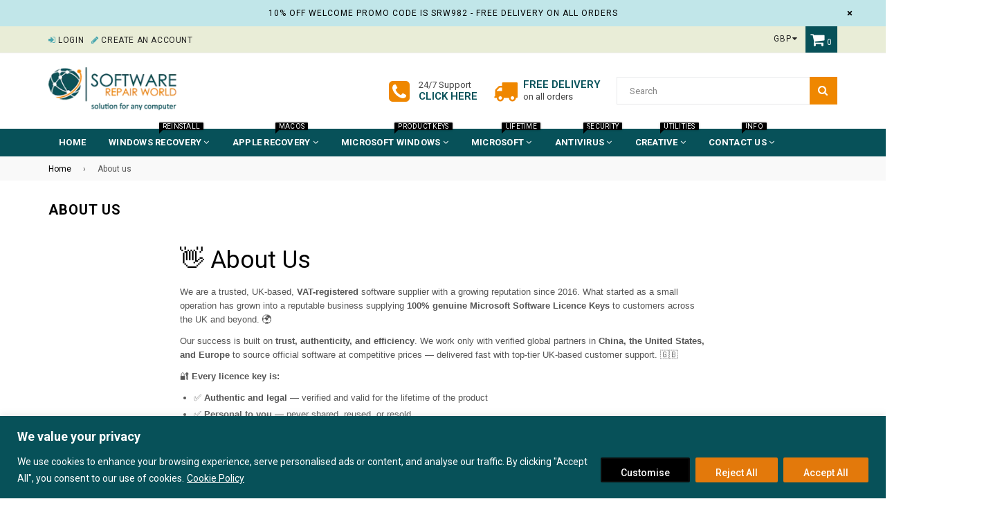

--- FILE ---
content_type: text/css
request_url: https://cdn.hextom.com/css/jquery.fancyboxht.css
body_size: 1307
content:
/*! fancyboxht v2.1.5 fancyapps.com | fancyapps.com/fancyboxht/#license */
.fancyboxht-wrap,
.fancyboxht-skin,
.fancyboxht-outer,
.fancyboxht-inner,
.fancyboxht-image,
.fancyboxht-wrap iframe,
.fancyboxht-wrap object,
.fancyboxht-nav,
.fancyboxht-nav span,
.fancyboxht-tmp
{
	padding: 0;
	margin: 0;
	border: 0;
	outline: none;
	vertical-align: top;
}

.fancyboxht-wrap {
	position: absolute;
	top: 0;
	left: 0;
	z-index: 118020;
	-ms-overflow-style: none;
}

.fancyboxht-skin {
	position: relative;
	background: #f9f9f9;
	color: #444;
	text-shadow: none;
	-webkit-border-radius: 4px;
	   -moz-border-radius: 4px;
	        border-radius: 4px;
}

.fancyboxht-opened {
	z-index: 118030;
}

.fancyboxht-opened .fancyboxht-skin {
	-webkit-box-shadow: 0 10px 25px rgba(0, 0, 0, 0.5);
	   -moz-box-shadow: 0 10px 25px rgba(0, 0, 0, 0.5);
	        box-shadow: 0 10px 25px rgba(0, 0, 0, 0.5);
}

.fancyboxht-outer, .fancyboxht-inner {
	position: relative;
}

.fancyboxht-inner {
	overflow: hidden;
}

.fancyboxht-type-iframe .fancyboxht-inner {
	-webkit-overflow-scrolling: touch;
}

.fancyboxht-error {
	color: #444;
	font: 14px/20px "Helvetica Neue",Helvetica,Arial,sans-serif;
	margin: 0;
	padding: 15px;
	white-space: nowrap;
}

.fancyboxht-image, .fancyboxht-iframe {
	display: block;
	width: 100%;
	height: 100%;
}

.fancyboxht-image {
	max-width: 100%;
	max-height: 100%;
}

#fancyboxht-loading, .fancyboxht-close, .fancyboxht-prev span, .fancyboxht-next span {
	background-image: url(../img/fancyboxht_sprite.png);
}

#fancyboxht-loading {
	position: fixed;
	top: 50%;
	left: 50%;
	margin-top: -22px;
	margin-left: -22px;
	background-position: 0 -108px;
	opacity: 0.8;
	cursor: pointer;
	z-index: 118060;
}

#fancyboxht-loading div {
	width: 44px;
	height: 44px;
	background: url(../img/fancyboxht_loading.gif) center center no-repeat;
}

.fancyboxht-close {
	position: absolute;
	top: -18px;
	right: -18px;
	width: 36px;
	height: 36px;
	cursor: pointer;
	z-index: 118040;
	background-position: 0 0;
	font-size: 0;
	background-color: transparent;
}

.fancyboxht-close:hover {
	opacity: 0.7;
}

.fancyboxht-nav {
	position: absolute;
	top: 0;
	width: 40%;
	height: 100%;
	cursor: pointer;
	text-decoration: none;
	background: transparent url(../img/blank.gif); /* helps IE */
	-webkit-tap-highlight-color: rgba(0,0,0,0);
	z-index: 118040;
}

.fancyboxht-prev {
	left: 0;
}

.fancyboxht-next {
	right: 0;
}

.fancyboxht-nav span {
	position: absolute;
	top: 50%;
	width: 36px;
	height: 34px;
	margin-top: -18px;
	cursor: pointer;
	z-index: 118040;
	visibility: hidden;
}

.fancyboxht-prev span {
	left: 10px;
	background-position: 0 -36px;
}

.fancyboxht-next span {
	right: 10px;
	background-position: 0 -72px;
}

.fancyboxht-nav:hover span {
	visibility: visible;
}

.fancyboxht-tmp {
	position: absolute;
	top: -99999px;
	left: -99999px;
	max-width: 99999px;
	max-height: 99999px;
	overflow: visible !important;
}

/* Overlay helper */

.fancyboxht-lock {
    overflow: visible !important;
    width: auto;
}

.fancyboxht-lock body {
    overflow: hidden !important;
}

.fancyboxht-lock-test {
    overflow-y: hidden !important;
}

.fancyboxht-overlay {
	position: absolute;
	top: 0;
	left: 0;
	overflow: hidden;
	display: none;
	z-index: 118010;
	background: url(../img/fancyboxht_overlay.png);
}

.fancyboxht-overlay-fixed {
	position: fixed;
	bottom: 0;
	right: 0;
}

.fancyboxht-lock .fancyboxht-overlay {
	overflow: auto;
	overflow-y: auto;
}

/* Title helper */

.fancyboxht-title {
	visibility: hidden;
	font: normal 13px/20px "Helvetica Neue",Helvetica,Arial,sans-serif;
	position: relative;
	text-shadow: none;
	z-index: 118050;
}

.fancyboxht-opened .fancyboxht-title {
	visibility: visible;
}

.fancyboxht-title-float-wrap {
	position: absolute;
	bottom: 0;
	right: 50%;
	margin-bottom: -35px;
	z-index: 118050;
	text-align: center;
}

.fancyboxht-title-float-wrap .child {
	display: inline-block;
	margin-right: -100%;
	padding: 2px 20px;
	background: transparent; /* Fallback for web browsers that doesn't support RGBa */
	background: rgba(0, 0, 0, 0.8);
	-webkit-border-radius: 15px;
	   -moz-border-radius: 15px;
	        border-radius: 15px;
	text-shadow: 0 1px 2px #222;
	color: #FFF;
	font-weight: bold;
	line-height: 24px;
	white-space: nowrap;
}

.fancyboxht-title-outside-wrap {
	position: relative;
	margin-top: 10px;
	color: #fff;
}

.fancyboxht-title-inside-wrap {
	padding-top: 10px;
}

.fancyboxht-title-over-wrap {
	position: absolute;
	bottom: 0;
	left: 0;
	color: #fff;
	padding: 10px;
	background: #000;
	background: rgba(0, 0, 0, .8);
}

/*Retina graphics!*/
@media only screen and (-webkit-min-device-pixel-ratio: 1.5),
	   only screen and (min--moz-device-pixel-ratio: 1.5),
	   only screen and (min-device-pixel-ratio: 1.5){

	#fancyboxht-loading, .fancyboxht-close, .fancyboxht-prev span, .fancyboxht-next span {
		background-image: url(../img/fancyboxht_sprite@2x.png);
		background-size: 44px 152px; /*The size of the normal image, half the size of the hi-res image*/
	}

	#fancyboxht-loading div {
		background-image: url(../img/fancyboxht_loading@2x.gif);
		background-size: 24px 24px; /*The size of the normal image, half the size of the hi-res image*/
	}
}

--- FILE ---
content_type: text/javascript
request_url: https://www.softwarerepairworld.com/cdn/shop/t/60/assets/shine-trust-v4-product-badge.js?v=95926538640473746541750498980
body_size: 4968
content:
!function(e){"use strict";const t=setInterval((()=>{window.ST_GLOBALS&&(clearInterval(t),h().then((()=>console.info("ST Product Badge loaded"))))}));class i{constructor(t){this.editor=t,this.badgeElement=e.createElement("div"),this.badgeItemElement=e.createElement("div"),this.imageBadgeElement=null}render(){const{id:t,name:i,status:n,property:{positions:s=[],size:l,animation:o},badgeType:d,displayPosition:r,positionImage:c,hasDynamicData:p,badgeEditData:{labelLink:u=""}}=this.editor;this.badgeElement.style.display="none",this.badgeElement.classList.add("shine-trust-icon-wrap"),this.badgeElement.classList.add(`item-${t}`);const m=s.length?s[0]:null;let g="";switch(window.ST_GLOBALS.pageType){case"index":g="in-home";break;case"product":g="in-single-product";break;case"cart":g="in-cart";break;case"list-collections":g="in-list-collections";break;case"collection":g="in-collection";break;case"search":g="in-search"}if(g&&this.badgeElement.classList.add(g),this.badgeItemElement.classList.add("badgeItem"),this.badgeItemElement.classList.add(o),m){const e=m?.preset||"top-left";if("%"===(m?.unit||"%"))this.badgeItemElement.style.left=`${m.axisX}%`,this.badgeItemElement.style.top=`${m.axisY}%`;else switch(e){case"top-left":default:this.badgeItemElement.style.left=`${m.axisX}px`,this.badgeItemElement.style.top=`${m.axisY}px`;break;case"top-right":this.badgeItemElement.style.right=`${m.axisX}px`,this.badgeItemElement.style.top=`${m.axisY}px`;break;case"bottom-left":this.badgeItemElement.style.left=`${m.axisX}px`,this.badgeItemElement.style.bottom=`${m.axisY}px`;break;case"bottom-right":this.badgeItemElement.style.right=`${m.axisX}px`,this.badgeItemElement.style.bottom=`${m.axisY}px`}}if("image-badge"===d){if(this.imageBadgeElement=e.createElement("img"),this.editor?.patternBadgeCSSRender){const i=this.editor.patternBadgeCSSRender,a=`.item-${t.toString()}`,n=i.replaceAll(/{{REPLATE_ID_BADGE}}/g,a),s=e.createElement("style");s.type="text/css";const l=`${n}`;s.appendChild(e.createTextNode(l)),e.head.appendChild(s)}else window.ST_META_DATA.resizeBadge?(this.badgeItemElement.style.width=`${window.ST_META_DATA.resizeBadge}%`,this.badgeItemElement.style.maxWidth=`${l}px`):this.badgeItemElement.style.width=`${l}px`;this.badgeItemElement.style.height="auto";const i=m.imageURL,n=i.lastIndexOf("/");if(this.imageBadgeElement.setAttribute("src",a+"/assets/"+i.substring(n+1)),this.imageBadgeElement.setAttribute("alt",t),this.imageBadgeElement.setAttribute("data-src",i),this.imageBadgeElement.style.width="100%",this.imageBadgeElement.setAttribute("style","height : auto !important"),this.imageBadgeElement.style.objectFit="unset",m){"%"===(m?.unit||"%")?(this.imageBadgeElement.style.transform=`translate(${-1*m.axisX}%, ${-1*m.axisY}%)`,this.imageBadgeElement.style.WebkitTransform=`translate(${-1*m.axisX}%, ${-1*m.axisY}%)`):(this.imageBadgeElement.style.transform="translate(0)",this.imageBadgeElement.style.WebkitTransform="translate(0)")}if(""!==u){const t=e.createElement("a");t.href=u,t.target="_blank",t.style.display="inline-flex",t.style.lineHeight="1",t.style.textDecoration="none",t.appendChild(this.imageBadgeElement),this.badgeItemElement.appendChild(t)}else this.badgeItemElement.appendChild(this.imageBadgeElement)}else if("text-badge"===d){const{patternID:t,patternBadgeData:{badgeHtml:i,badgeCss:a,badgeName:n},badgeEditData:{labelText:s,fontFamily:l},patternBadgeCSSRender:o,hasDynamicData:d}=this.editor;if(this.imageBadgeElement=e.createElement("div"),this.imageBadgeElement.classList.add("patternBadgeItem"),m){"%"===(m?.unit||"%")?(this.imageBadgeElement.style.transform=`translate(${-1*m.axisX}%, ${-1*m.axisY}%)`,this.imageBadgeElement.style.WebkitTransform=`translate(${-1*m.axisX}%, ${-1*m.axisY}%)`):(this.imageBadgeElement.style.transform="translate(0)",this.imageBadgeElement.style.WebkitTransform="translate(0)")}let r=i;if(!d){const e=window.ST_GLOBALS.translate(s);r=r.replace("{{TEXT_BADGE}}",e)}""!==u&&(r=`<a href="${u}" target="_blank" style="display: inline-flex; line-height: 1; text-decoration: none">${r}</a>`),this.imageBadgeElement.innerHTML=r,this.badgeItemElement.classList.add("badgeItemPattern"),this.badgeItemElement.appendChild(this.imageBadgeElement),this.badgeElement.classList.add(t.substring(1))}return this.badgeElement.appendChild(this.badgeItemElement),{id:t,badgeEl:this.badgeElement,badgeType:d,displayPosition:r,hasDynamicData:p,positionImage:c,labelText:this.editor?.badgeEditData?.labelText,patternName:this.editor?.patternBadgeData?.badgeName,patternCss:this.editor?.patternBadgeData?.badgeCss,badgeCss:"text-badge"===d?this.editor?.patternBadgeCSSRender:"",filters:window.ST_GLOBALS.convertFilters(this.editor?.productFilters,this.editor?.selectedProducts),fontFamily:this.editor?.badgeEditData?.fontFamily}}}let a=null,n=!1,s="",l=null,o=!1,d=!1,r="",c=null;const p=["absolute","fixed","sticky"];let u="";const m={},g={default:null,custom:null,customPosition:null},h=async function(){if(!window.ST_PLAN||"ACTIVE"!==window.ST_PLAN?.status)return;let t="en";try{t=await window.ST_GLOBALS.getCountryCode()}catch(e){}let p=[...window.ST_PRODUCT_BADGES,...window.ST_AUTOMATION_BADGES]||[];if(0===p.length)return;"Free"===window.ST_PLAN?.name&&(p=p.splice(0,2)),a=window.ST_GLOBALS.getBaseCDN(),n=window.ST_META_DATA.fixMultiLanguage||!1,o=window.ST_META_DATA.prefixLanguageCode||!1,d=window.ST_META_DATA.useUrlLocate||!1,s=window.ST_META_DATA.mainLanguageCode||"",r=window.ST_META_DATA.findByTitle||"",l=window.ST_GLOBALS.currentLanguage,u=window.ST_META_DATA?.excludedLinks||'a[href*="/products/"]:not(.sp-link):not(.stBadgeLoaded),[data-href]:not(.sp-link):not(.stBadgeLoaded)',g.default=P(),g.custom=O(),g.customPosition=x();const h=[],b={},T={};if(p.map((e=>{const{status:a=!1,property:{startDateStatus:n,endDateStatus:s,startDate:l,endDate:o},badgeEditData:d}=e,{targeting:{locationFilter:r="include",locationShow:c=["all"]}}=d;let p=!1;if("include"===r&&(c.includes("all")||c.includes(t.toLowerCase()))?p=!0:"exclude"!==r||c.includes("all")||c.includes(t.toLowerCase())||(p=!0),a&&p){let t=!1;if(n||s){const e=window.ST_GLOBALS.dateWithTimeZone(new Date,window.ST_META_DATA.timeZone),i=window.ST_GLOBALS.dateWithTimeZone(l,window.ST_META_DATA.timeZone),a=window.ST_GLOBALS.dateWithTimeZone(o,window.ST_META_DATA.timeZone);(!n&&s&&a.getTime()>=e.getTime()||n&&!s&&i.getTime()<=e.getTime()||n&&s&&i.getTime()<=e.getTime()&&a.getTime()>=e.getTime())&&(t=!0)}else t=!0;if(t){const{targeting:t={}}=d;if($(window.ST_GLOBALS.pageType,t?.pageShow,t?.collections)){const t=new i(e).render();m[t.id]=t;const a=t.fontFamily;if("object"==typeof a&&a?.fontFamily){0===h.filter((e=>e.fontFamily===a.fontFamily&&parseInt(e.fontWeight)===parseInt(a.fontWeight))).length&&h.push(a)}t?.patternCss&&!b.hasOwnProperty(t.patternName)&&(b[t.patternName]=t.patternCss),t?.badgeCss&&(T[t.id]=t.badgeCss)}}}})),h.length&&h.map((e=>{window.ST_LOADED_FONTS.includes(e.fontFamily)||window.ST_GLOBALS.loadFont(e)})),Object.keys(b).length){let e="";for(const t in b)e+=b[t];window.ST_GLOBALS.addStyle(e)}if(Object.keys(T).length){let e="";for(const t in T)e+=T[t];window.ST_GLOBALS.addStyle(e)}let S=e.URL;const _=new URL(S);c=_.searchParams.get("variant")||null,e.addEventListener("change",(function(t){const i=e.URL,a=new URL(i);c=a.searchParams.get("variant")||null,c&&S!==i&&(S=i);const n=e.body.querySelectorAll(".single-product-badge.has-dynamic-data");for(let e=0;e<n.length;e++)try{const t=n[e],i=JSON.parse(t.dataset.badge_id).id,a=JSON.parse(t.dataset.variants);if(a&&a.hasOwnProperty(c)&&m.hasOwnProperty(i)){t.classList.remove("none-variant");const e=t.querySelector(".st-label-text"),n=a[c];let{labelText:s}=m[i],l=window.ST_GLOBALS.translate(s);B(l,n)||t.classList.add("none-variant"),l=A(l,n),e.innerHTML=l}}catch(e){console.log(e)}}));const L=e.querySelector('[data-app="shine-trust-app"]'),E=e.querySelector('[data-app="shine-trust-app-single"]');L&&w(),E&&(e.body.classList.add("st-single-loaded"),f(E)),y(),setInterval((()=>{L&&w(),y()}),500)},f=async function(e){for(const t in m){const i=m[t],{filters:a}=i;if(e)try{const{product:t=""}=e.dataset,n=JSON.parse(Base64.decode(t));T(a,n,i,[null])}catch(e){console.log(e)}}},w=async function(){const e=k('.sp-product-card a[href*="/products/"]:not(.stBadgeLoaded)');for(const t in m){const i=m[t],{filters:a}=i;for(let t=0;t<e.length;t++){const n=e[t],s=n.getAttribute("href")||n.getAttribute("data-href");I(s);n.classList.add("stBadgeLoaded");const l=n.closest(".sp-product-card").querySelector('[data-app="shine-trust-app"]');if(l)try{const{product:e=""}=l.dataset,t=JSON.parse(Base64.decode(e));T(a,t,i,[n])}catch(e){console.log(e)}}}},y=async function(){const t=k();let i=[];const a={};for(let e=0;e<t.length;e++){const n=t[e],s=n.getAttribute("href")||n.getAttribute("data-href"),l=I(s);a.hasOwnProperty(l)?a[l].push(n):a[l]=[n],i.push(l),n.classList.add("stBadgeLoaded")}if("product"===window.ST_GLOBALS.pageType&&window.ST_GLOBALS.productHandle&&!e.body.classList.contains("st-single-loaded")&&(a.hasOwnProperty(window.ST_GLOBALS.productHandle)?a[window.ST_GLOBALS.productHandle].push(null):a[window.ST_GLOBALS.productHandle]=[null],i.push(window.ST_GLOBALS.productHandle),e.body.classList.add("st-single-loaded")),i=[...new Set(i)],i.length)if(r){G().map((e=>{let t="";t=n&&l!==s?o?`${d?window.ST_GLOBALS.shopUrlLocate:window.ST_GLOBALS.shopUrl}/search.js?q=${e}&view=shinetrust.product-handles`:`${d?window.ST_GLOBALS.shopUrlLocate:`${window.ST_GLOBALS.shopUrl}/${l}`}/search.js?q=${e}&view=shinetrust.product-handles`:`${d?window.ST_GLOBALS.shopUrlLocate:window.ST_GLOBALS.shopUrl}/search.js?q=${e}&view=shinetrust.product-handles`,b(t,a).then((()=>!0))}))}else{const e=i.length,t=50;for(let r=0;r<e;r+=t){const e=i.slice(r,r+t),c=e.length;let p="";e.map(((e,t)=>{p+=n&&l!==s&&!d?`${e}${t<c-1?" OR ":""}`:`handle:"${e}"${t<c-1?" OR ":""}`}));let u="";u=n&&l!==s?o?`${d?window.ST_GLOBALS.shopUrlLocate:window.ST_GLOBALS.shopUrl}/search.js?q=${p}&view=shinetrust.product-handles`:`${d?window.ST_GLOBALS.shopUrlLocate:`${window.ST_GLOBALS.shopUrl}/${l}`}/search.js?q=${p}&view=shinetrust.product-handles`:`${d?window.ST_GLOBALS.shopUrlLocate:window.ST_GLOBALS.shopUrl}/search.js?q=${p}&view=shinetrust.product-handles`,u&&b(u,a).then((()=>!0))}}},b=async function(e,t){try{const i=await fetch(e,{mode:"no-cors"}),a=await i.json();for(const e in m){const i=m[e],{filters:n}=i;a.map((e=>{let{handle:a}=e;t.hasOwnProperty(a)&&T(n,e,i,t[a])}))}}catch(e){console.log(e)}},T=function(e,t,i,a){let{published_at:n,created_at:s,on_sale:l,inventory:o,collections:d,tags:r,title:c,id:p,featured_image:u,available:m,price_min:g,price_max:h,vendor:f,type:w,variant:y,variants:b}=t;if(g=window.ST_GLOBALS.fixPrice(g),h=window.ST_GLOBALS.fixPrice(h),e.type)if("new-arrival"===e.type){let t=window.ST_GLOBALS.dateWithTimeZone(new Date(parseInt(n)),window.ST_META_DATA.timeZone);window.ST_META_DATA?.newArrivalByCreatedAt&&(t=window.ST_GLOBALS.dateWithTimeZone(new Date(parseInt(s)),window.ST_META_DATA.timeZone));const l=window.ST_GLOBALS.dateWithTimeZone(new Date(e.date),window.ST_META_DATA.timeZone);t.getTime()>=l.getTime()&&S(a,i,{variant:y,variants:b,inventory:o,badge_id:{id:i.id}},{title:c,featured_image:u})}else"on-sale"===e.type&&l||"low-stock"===e.type&&o>0&&o<=e.quantity?S(a,i,{variant:y,variants:b,inventory:o,badge_id:{id:i.id}},{title:c,featured_image:u}):"out-stock"!==e.type||m||S(a,i,{variant:y,variants:b,inventory:o,badge_id:{id:i.id}},{title:c,featured_image:u});else if("all"===e?.mode)S(a,i,{variant:y,variants:b,badge_id:{id:i.id},inventory:o},{title:c,featured_image:u});else if("manual"===e?.mode&&e.products.size)e.products.has(p)&&S(a,i,{variant:y,variants:b,inventory:o,badge_id:{id:i.id}},{title:c,featured_image:u});else if("condition"===e?.mode){let t=0,n=Object.keys(e.filters).length;if(e.collection.length){n+=1;const i=d.some((t=>e.collection.includes(t.toString())));(e.collection.includes("all")||i)&&(t+=1)}if(e.collectionExclude.length){n+=1;d.some((t=>e.collectionExclude.includes(t.toString())))||(t+=1)}for(const i in e.filters)"_s"===i&&c.toString().toLowerCase().includes(e.filters[i])&&(t+=1),"price"===i&&!isNaN(g)&&!isNaN(h)&&g>=e.filters[i].min&&h<=e.filters[i].max&&(t+=1),"tag"===i&&r.includes(`${e.filters.tag}`)&&(t+=1),"tagExclude"!==i||r.includes(`${e.filters.tagExclude}`)||(t+=1),"vendor"===i&&f===e.filters.vendor&&(t+=1),"type"===i&&w===e.filters.type&&(t+=1),"inventory"===i&&("instock"===e.filters.inventory.type&&m&&(t+=1),"outstock"!==e.filters.inventory.type||m||(t+=1),"less-than"===e.filters.inventory.type&&m&&!isNaN(o)&&-1!==o&&o<=e.filters.inventory.lte&&(t+=1),"great-than"===e.filters.inventory.type&&m&&!isNaN(o)&&(-1===o||o>=e.filters.inventory.gte)&&(t+=1));t===n&&S(a,i,{variant:y,variants:b,inventory:o,badge_id:{id:i.id}},{title:c,featured_image:u})}},S=function(t,i,a={},n={}){const{badgeType:s,displayPosition:l,positionImage:o,id:d,badgeEl:r,hasDynamicData:c,labelText:u,labelLink:m=""}=i;if(g.default)for(let e=0;e<t.length;e++){const i=t[e];if(null===i){if("product_image"===l)if(g.customPosition&&g.customPosition.hasOwnProperty(d)&&g.customPosition[d].single){const{parent:e,child:t,await:n}=g.customPosition[d].single;_({linkEl:i,parent:e,child:t,badgeEl:r,id:d,badgeType:s,hasDynamicData:c,displayPosition:l,labelText:u,attrs:a,_await:n})}else{let e=[];g.custom?e=g.custom?.single.thumbnail:g.default&&(e=g.default?.single.thumbnail),e.map((e=>{const{parent:t,child:n,await:o=!1}=e;_({linkEl:i,parent:t,child:n,badgeEl:r,id:d,badgeType:s,hasDynamicData:c,displayPosition:l,labelText:u,attrs:a,_await:o})}))}else if("product_information"===l){let e="below";if(o.includes("above")&&(e="above"),g.customPosition&&g.customPosition.hasOwnProperty(d)&&g.customPosition[d].single){const{parent:t,child:n,await:o}=g.customPosition[d].single;_({linkEl:i,parent:t,child:n,badgeEl:r,id:d,badgeType:s,hasDynamicData:c,displayPosition:l,labelText:u,position:e,attrs:a,_await:o})}else{let t=[],n=[];g.default&&(t=g.default?.single.title,n=g.default?.single.price),g.custom&&(t=g.custom?.single.title,n=g.custom?.single.price);let p=t;"below_price"!==o&&"above_price"!==o||(p=n),p.map((t=>{const{parent:n,child:o,await:p=!1}=t;_({linkEl:i,parent:n,child:o,badgeEl:r,id:d,badgeType:s,hasDynamicData:c,displayPosition:l,labelText:u,position:e,attrs:a,_await:p})}))}}}else if("product_image"===l)if(g.customPosition&&g.customPosition.hasOwnProperty(d)&&g.customPosition[d].loop){const{parent:e,child:t,await:n}=g.customPosition[d].loop;_({linkEl:i,parent:e,child:t,badgeEl:r,id:d,badgeType:s,hasDynamicData:c,displayPosition:l,labelText:u,attrs:a,_await:n})}else{let e=[];g.custom?e=g.custom?.loop.thumbnail:g.default&&(e=g.default?.loop.thumbnail),e.map((e=>{const{parent:t,child:n,await:o=!1}=e;_({linkEl:i,parent:t,child:n,badgeEl:r,id:d,badgeType:s,hasDynamicData:c,displayPosition:l,labelText:u,attrs:a,_await:o})}))}else if("product_information"===l){let e="below";if(o.includes("above")&&(e="above"),g.customPosition&&g.customPosition.hasOwnProperty(d)&&g.customPosition[d].loop){const{parent:t,child:n,await:o}=g.customPosition[d].loop;_({linkEl:i,parent:t,child:n,badgeEl:r,id:d,badgeType:s,hasDynamicData:c,displayPosition:l,labelText:u,position:e,attrs:a,_await:o})}else{let t=[],n=[];g.default&&(t=g.default?.loop.title,n=g.default?.loop.price),g.custom&&(t=g.custom?.loop.title,n=g.custom?.loop.price);let p=t;"below_price"!==o&&"above_price"!==o||(p=n),p.map((t=>{const{parent:n,child:o,await:p=!1}=t;_({linkEl:i,parent:n,child:o,badgeEl:r,id:d,badgeType:s,hasDynamicData:c,displayPosition:l,labelText:u,position:e,attrs:a,_await:p})}))}}}else if("product_image"===l){let{featured_image:t}=n;if(!t)return;t=t.split("?")[0];const i=e.body.querySelectorAll('div[data-bg*="'+t+'"], div[data-bgset*="'+t+'"],img[src*="'+t+'"], img[srcset*="'+t+'"]');for(let e=0;e<i.length;e++){const t=i[e].parentElement;if(t&&!t.classList.contains(`item-${d}`)){const e=getComputedStyle(t);p.includes(e.position)||(t.style.position="relative");const i=D(r);if(Object.keys(a).length)for(const e in a)i.dataset[e]=JSON.stringify(a[e]);"text-badge"===s&&L(c,i,u),c&&i.classList.add("has-dynamic-data"),t.appendChild(i),i.classList.add("loaded"),t.classList.add(`item-${d}`)}}}else if("product_information"===l){const{title:e}=n;let t="below";o.includes("above")&&(t="above");const i=v(e);for(let e=0;e<i.length;e++){const n=i[e].parentNode;if(n&&!n.classList.contains(`item-${d}`)){const l=D(r);if(Object.keys(a).length)for(const e in a)l.dataset[e]=JSON.stringify(a[e]);if("text-badge"===s&&L(c,l,u),"below"===t){const t=i[e].nextSibling;null===t?n.appendChild(l):n.insertBefore(l,t)}"above"===t&&n.insertBefore(l,i[e]),c&&l.classList.add("has-dynamic-data"),l.classList.add("in-product-information"),l.classList.add("loaded"),n.classList.add(`item-${d}`)}}}},_=async function(t){const{linkEl:i,parent:a,child:n,badgeEl:s,id:l,badgeType:o,hasDynamicData:d,displayPosition:r="product_image",labelText:c,attrs:u={},position:m=null,_await:g=!1}=t,h=null===i;let f;if(f=a?i?i.closest(a):e.body.querySelector(a):e.body,f&&!f.classList.contains(`item-${l}`)){let e=f.querySelectorAll(n);if(0===e.length&&g){let t=0;for(;t<=10;)e=f.querySelectorAll(n),0===e.length?(await new Promise((e=>setTimeout(e,300))),t++):t=11}for(let t=0;t<e.length;t++){const a=e[t],n=getComputedStyle(a);"product_image"!==r||p.includes(n.position)||(a.style.position="relative");const g=D(s);if(Object.keys(u).length)for(const e in u)g.dataset[e]=JSON.stringify(u[e]);if("text-badge"===o&&L(d,g,c,h),m){const e=a.parentNode;if("below"===m){const t=a.nextSibling;null===t?e.appendChild(g):e.insertBefore(g,t)}else"above"===m&&e.insertBefore(g,a)}else a.appendChild(g);m&&g.classList.add("in-product-information"),i||g.classList.add("single-product-badge"),d&&g.classList.add("has-dynamic-data"),g.classList.add("loaded"),f.classList.add(`item-${l}`)}}},L=function(e,t,i,a=!1){const n=t.querySelector(".st-label-text");let s=window.ST_GLOBALS.translate(i);if(e)try{let e=JSON.parse(t.dataset.variant);if(!a&&window.ST_META_DATA?.inventoryByTotal&&(e.inventory_quantity=t.dataset.inventory),c){const i=JSON.parse(t.dataset.variants);i.hasOwnProperty(c)&&(e=i[c])}e&&(t.classList.remove("none-variant"),B(s,e)||t.classList.add("none-variant"),s=A(s,e,t),n.innerHTML=s)}catch(e){console.log(e)}},A=function(e,t,i=void 0){return e=e.replace(/{{sale_amount}}|{{sale_percent}}|{{inventory}}|{{mtf\.(.*)}}/g,(function(e){return E(e,t,i)}))},E=function(e,t,i=void 0){const{sale_amount:a,sale_percent:n,inventory_quantity:s,id:l}=t;switch(e){case"{{sale_amount}}":return a;case"{{sale_percent}}":return`${n}%`;case"{{inventory}}":return s;default:if(/{{mtf\.(.*)}}/.test(e)){const t=e.match(/{{mtf\.(.*)}}/)[1],a=window.ST_DATA_METAFIELDS;if(!a.hasOwnProperty(l))return i.classList.add("none-variant"),"";if(""!==a[l][t]&&null!==a[l][t]&&void 0!==a[l][t])return a[l][t];i.classList.add("none-variant")}return""}},B=function(e,t){let{price:i,compare_at_price:a,inventory_quantity:n,inventory_management:s}=t;i=parseFloat(i),a=parseFloat(a),n=parseInt(n),s=""===s?null:s;const l=e.match(/{{sale_amount}}|{{sale_percent}}|{{inventory}}|{{mtf\.(.*)}}/gm);if(null===l)return!1;if(l.includes("{{sale_amount}}")||l.includes("{{sale_percent}}"))return a>i;if(l.includes("{{inventory}}"))return null!==s&&-1!==n&&n>0;for(let e of l)if(/{{mtf\.(.*)}}/.test(e))return!0;return!1},v=function(t,i=null){const a=[],n=null===i?e:i;for(const e of n.querySelectorAll("div, h1, h2, h3, h4, h5, h6, h1 a, h2 a, h3 a, h4 a, h5 a, h6 a"))e.textContent.trim()===t&&0===e.children.length&&a.push(e);return a},D=function(e){const t=e.cloneNode(!0),i=t.querySelector("img");return null!==i&&(i.onerror=function(){return this.onerror="",this.src=this.getAttribute("data-src"),!0}),t},x=function(){if(window.ST_META_DATA.customBadgePosition){const e=window.ST_META_DATA.customBadgePosition.replace(/[\n\r\t]+/g,"").split(","),t={};return e.map((e=>{const i=e.split("||");i.length>=4&&(t.hasOwnProperty(i[0])||(t[i[0]]={single:null,loop:null}),t[i[0]][i[1]]={parent:i[2],child:i[3],await:!(void 0===i[4]||"1"!==i[4])})})),t}return null},O=function(){if(window.ST_META_DATA.customCompatibleTheme){const e=window.ST_META_DATA.customCompatibleTheme.replace(/[\n\r\t]+/g,"").trim().split(";;"),t={loop:{thumbnail:[{parent:".sp-product-card",child:".sp-product-card-media",await:!1}],title:[{parent:".sp-product-card",child:".sp-product-card-heading",await:!1}],price:[{parent:".sp-product-card",child:".sp-product-card-price",await:!1}]},single:{thumbnail:[],title:[],price:[]}};return e.map((e=>{if(""!==e){const i=e.split(":");if(2===i.length){i[1].split(",").map((e=>{const a=e.split("||"),n={parent:a[0],child:a[1],await:3===a.length};switch(i[0]){case"image":t.loop.thumbnail.push(n);break;case"title":t.loop.title.push(n);break;case"price":t.loop.price.push(n);break;case"imageSingle":t.single.thumbnail.push(n);break;case"titleSingle":t.single.title.push(n);break;case"priceSingle":t.single.price.push(n)}}))}}})),t}return null},P=function(){if(window.ST_META_DATA.compatibleData){const{selectors:{image:e,imageSingleProduct:t,detail:{title:i,price:a,titleSingleProduct:n,priceSingleProduct:s}}}=window.ST_META_DATA.compatibleData,l={loop:{thumbnail:[{parent:".sp-product-card",child:".sp-product-card-media",await:!1}],title:[{parent:".sp-product-card",child:".sp-product-card-heading",await:!1}],price:[{parent:".sp-product-card",child:".sp-product-card-price",await:!1}]},single:{thumbnail:[],title:[],price:[]}};return e.map((e=>{const t=e.split("||");l.loop.thumbnail.push({parent:t[0],child:t[1]})})),t.map((e=>{l.single.thumbnail.push({parent:null,child:e,await:1})})),i.map((e=>{const t=e.split("||");l.loop.title.push({parent:t[0],child:t[1]})})),n.map((e=>{l.single.title.push({parent:null,child:e})})),a.map((e=>{const t=e.split("||");l.loop.price.push({parent:t[0],child:t[1]})})),s.map((e=>{l.single.price.push({parent:null,child:e})})),l}return null},$=function(e,t,i=[]){let a=!1;if(t||(t=["homepage","collection_page","collection_list","product_page","search","others"]),"string"==typeof t){let i=t;switch(t){case"collection_page":i="collection";break;case"collection_list":i="list-collections";break;case"product_page":i="product";break;case"homepage":i="index";break;case"others":i="page"}"all"!==i&&i!==e||(a=!0)}else{t.map((e=>{switch(e){case"collection_page":return"collection";case"collection_list":return"list-collections";case"product_page":return"product";case"homepage":return"index";case"others":return"page";default:return e}})).includes(e)&&(a=!0)}return a},k=function(t=""){return t?e.querySelectorAll(t):u?e.querySelectorAll(u):e.querySelectorAll('a[href*="/products/"]:not(.sp-link):not(.stBadgeLoaded),[data-href]:not(.sp-link):not(.stBadgeLoaded)')},G=function(){let t=[],i=[];const a=e.querySelectorAll(r);for(let e=0;e<a.length;e++)t.push(a[e].innerHTML.trim()),a[e].classList.add("stTitleLoaded");t=[...new Set(t)];const n=t.length;for(let e=0;e<n;e+=50){const a=t.slice(e,e+50),n=a.length;let s="";a.map(((e,t)=>{s+=`title:"${e}"${t<n-1?" OR ":""}`})),s&&i.push(s)}return i},I=function(e){const t=e.split("#")[0].split("?")[0].split("/products/");return decodeURIComponent(t[1])}}(window.document);